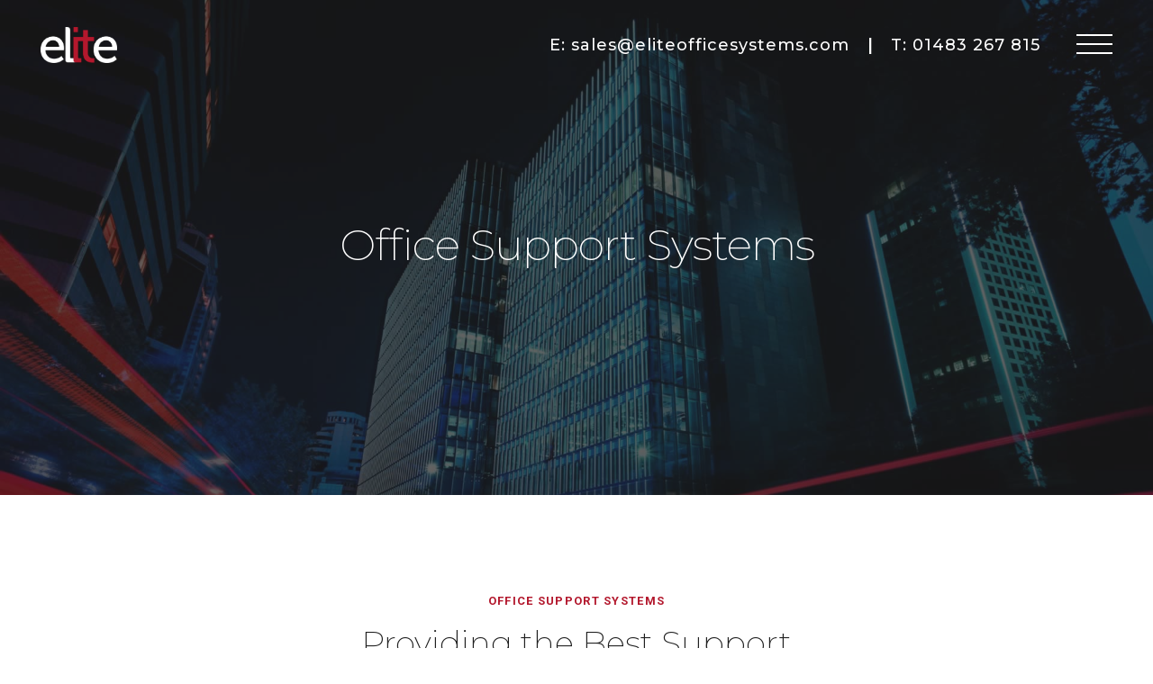

--- FILE ---
content_type: text/html; charset=UTF-8
request_url: https://eliteofficesystems.com/support/
body_size: 12373
content:
<!DOCTYPE html>
<html lang="en-GB">
<head>
  <meta charset="UTF-8">
  <meta name="viewport" content="width=device-width, initial-scale=1.0, maximum-scale=1.0, user-scalable=0">
  <!-- Google Tag Manager -->
<script>(function(w,d,s,l,i){w[l]=w[l]||[];w[l].push({'gtm.start':
new Date().getTime(),event:'gtm.js'});var f=d.getElementsByTagName(s)[0],
j=d.createElement(s),dl=l!='dataLayer'?'&l='+l:'';j.async=true;j.src=
'https://www.googletagmanager.com/gtm.js?id='+i+dl;f.parentNode.insertBefore(j,f);
})(window,document,'script','dataLayer','GTM-MQDT95T');</script>
<!-- End Google Tag Manager -->                        <script>
                            /* You can add more configuration options to webfontloader by previously defining the WebFontConfig with your options */
                            if ( typeof WebFontConfig === "undefined" ) {
                                WebFontConfig = new Object();
                            }
                            WebFontConfig['google'] = {families: ['Roboto:400', 'Montserrat:300']};

                            (function() {
                                var wf = document.createElement( 'script' );
                                wf.src = 'https://ajax.googleapis.com/ajax/libs/webfont/1.5.3/webfont.js';
                                wf.type = 'text/javascript';
                                wf.async = 'true';
                                var s = document.getElementsByTagName( 'script' )[0];
                                s.parentNode.insertBefore( wf, s );
                            })();
                        </script>
                        <meta name='robots' content='index, follow, max-image-preview:large, max-snippet:-1, max-video-preview:-1' />

	<!-- This site is optimized with the Yoast SEO plugin v24.9 - https://yoast.com/wordpress/plugins/seo/ -->
	<title>Office Support Systems | Office Equipment Support | EOS</title>
	<meta name="description" content="Elite Office Systems have always prided ourselves on our service to our customers and have always provided a high level of service, find more info here!" />
	<link rel="canonical" href="https://eliteofficesystems.com/support/" />
	<meta property="og:locale" content="en_GB" />
	<meta property="og:type" content="article" />
	<meta property="og:title" content="Office Support Systems | Office Equipment Support | EOS" />
	<meta property="og:description" content="Elite Office Systems have always prided ourselves on our service to our customers and have always provided a high level of service, find more info here!" />
	<meta property="og:url" content="https://eliteofficesystems.com/support/" />
	<meta property="og:site_name" content="Elite Office Systems" />
	<meta property="article:modified_time" content="2021-01-13T17:14:38+00:00" />
	<meta name="twitter:card" content="summary_large_image" />
	<meta name="twitter:label1" content="Estimated reading time" />
	<meta name="twitter:data1" content="2 minutes" />
	<script type="application/ld+json" class="yoast-schema-graph">{"@context":"https://schema.org","@graph":[{"@type":"WebPage","@id":"https://eliteofficesystems.com/support/","url":"https://eliteofficesystems.com/support/","name":"Office Support Systems | Office Equipment Support | EOS","isPartOf":{"@id":"https://eliteofficesystems.com/#website"},"datePublished":"2020-10-28T13:19:45+00:00","dateModified":"2021-01-13T17:14:38+00:00","description":"Elite Office Systems have always prided ourselves on our service to our customers and have always provided a high level of service, find more info here!","breadcrumb":{"@id":"https://eliteofficesystems.com/support/#breadcrumb"},"inLanguage":"en-GB","potentialAction":[{"@type":"ReadAction","target":["https://eliteofficesystems.com/support/"]}]},{"@type":"BreadcrumbList","@id":"https://eliteofficesystems.com/support/#breadcrumb","itemListElement":[{"@type":"ListItem","position":1,"name":"Home","item":"https://eliteofficesystems.com/"},{"@type":"ListItem","position":2,"name":"Office Support Systems"}]},{"@type":"WebSite","@id":"https://eliteofficesystems.com/#website","url":"https://eliteofficesystems.com/","name":"Elite Office Systems","description":"Office Equipment Supplier","potentialAction":[{"@type":"SearchAction","target":{"@type":"EntryPoint","urlTemplate":"https://eliteofficesystems.com/?s={search_term_string}"},"query-input":{"@type":"PropertyValueSpecification","valueRequired":true,"valueName":"search_term_string"}}],"inLanguage":"en-GB"}]}</script>
	<!-- / Yoast SEO plugin. -->


<link rel='dns-prefetch' href='//maps.google.com' />
<link rel='dns-prefetch' href='//fonts.googleapis.com' />
<link rel='dns-prefetch' href='//use.fontawesome.com' />
<link rel="alternate" type="application/rss+xml" title="Elite Office Systems &raquo; Feed" href="https://eliteofficesystems.com/feed/" />
<link rel="alternate" type="application/rss+xml" title="Elite Office Systems &raquo; Comments Feed" href="https://eliteofficesystems.com/comments/feed/" />
<link rel="alternate" title="oEmbed (JSON)" type="application/json+oembed" href="https://eliteofficesystems.com/wp-json/oembed/1.0/embed?url=https%3A%2F%2Feliteofficesystems.com%2Fsupport%2F" />
<link rel="alternate" title="oEmbed (XML)" type="text/xml+oembed" href="https://eliteofficesystems.com/wp-json/oembed/1.0/embed?url=https%3A%2F%2Feliteofficesystems.com%2Fsupport%2F&#038;format=xml" />
<style id='wp-img-auto-sizes-contain-inline-css' type='text/css'>
img:is([sizes=auto i],[sizes^="auto," i]){contain-intrinsic-size:3000px 1500px}
/*# sourceURL=wp-img-auto-sizes-contain-inline-css */
</style>
<style id='wp-emoji-styles-inline-css' type='text/css'>

	img.wp-smiley, img.emoji {
		display: inline !important;
		border: none !important;
		box-shadow: none !important;
		height: 1em !important;
		width: 1em !important;
		margin: 0 0.07em !important;
		vertical-align: -0.1em !important;
		background: none !important;
		padding: 0 !important;
	}
/*# sourceURL=wp-emoji-styles-inline-css */
</style>
<style id='wp-block-library-inline-css' type='text/css'>
:root{--wp-block-synced-color:#7a00df;--wp-block-synced-color--rgb:122,0,223;--wp-bound-block-color:var(--wp-block-synced-color);--wp-editor-canvas-background:#ddd;--wp-admin-theme-color:#007cba;--wp-admin-theme-color--rgb:0,124,186;--wp-admin-theme-color-darker-10:#006ba1;--wp-admin-theme-color-darker-10--rgb:0,107,160.5;--wp-admin-theme-color-darker-20:#005a87;--wp-admin-theme-color-darker-20--rgb:0,90,135;--wp-admin-border-width-focus:2px}@media (min-resolution:192dpi){:root{--wp-admin-border-width-focus:1.5px}}.wp-element-button{cursor:pointer}:root .has-very-light-gray-background-color{background-color:#eee}:root .has-very-dark-gray-background-color{background-color:#313131}:root .has-very-light-gray-color{color:#eee}:root .has-very-dark-gray-color{color:#313131}:root .has-vivid-green-cyan-to-vivid-cyan-blue-gradient-background{background:linear-gradient(135deg,#00d084,#0693e3)}:root .has-purple-crush-gradient-background{background:linear-gradient(135deg,#34e2e4,#4721fb 50%,#ab1dfe)}:root .has-hazy-dawn-gradient-background{background:linear-gradient(135deg,#faaca8,#dad0ec)}:root .has-subdued-olive-gradient-background{background:linear-gradient(135deg,#fafae1,#67a671)}:root .has-atomic-cream-gradient-background{background:linear-gradient(135deg,#fdd79a,#004a59)}:root .has-nightshade-gradient-background{background:linear-gradient(135deg,#330968,#31cdcf)}:root .has-midnight-gradient-background{background:linear-gradient(135deg,#020381,#2874fc)}:root{--wp--preset--font-size--normal:16px;--wp--preset--font-size--huge:42px}.has-regular-font-size{font-size:1em}.has-larger-font-size{font-size:2.625em}.has-normal-font-size{font-size:var(--wp--preset--font-size--normal)}.has-huge-font-size{font-size:var(--wp--preset--font-size--huge)}.has-text-align-center{text-align:center}.has-text-align-left{text-align:left}.has-text-align-right{text-align:right}.has-fit-text{white-space:nowrap!important}#end-resizable-editor-section{display:none}.aligncenter{clear:both}.items-justified-left{justify-content:flex-start}.items-justified-center{justify-content:center}.items-justified-right{justify-content:flex-end}.items-justified-space-between{justify-content:space-between}.screen-reader-text{border:0;clip-path:inset(50%);height:1px;margin:-1px;overflow:hidden;padding:0;position:absolute;width:1px;word-wrap:normal!important}.screen-reader-text:focus{background-color:#ddd;clip-path:none;color:#444;display:block;font-size:1em;height:auto;left:5px;line-height:normal;padding:15px 23px 14px;text-decoration:none;top:5px;width:auto;z-index:100000}html :where(.has-border-color){border-style:solid}html :where([style*=border-top-color]){border-top-style:solid}html :where([style*=border-right-color]){border-right-style:solid}html :where([style*=border-bottom-color]){border-bottom-style:solid}html :where([style*=border-left-color]){border-left-style:solid}html :where([style*=border-width]){border-style:solid}html :where([style*=border-top-width]){border-top-style:solid}html :where([style*=border-right-width]){border-right-style:solid}html :where([style*=border-bottom-width]){border-bottom-style:solid}html :where([style*=border-left-width]){border-left-style:solid}html :where(img[class*=wp-image-]){height:auto;max-width:100%}:where(figure){margin:0 0 1em}html :where(.is-position-sticky){--wp-admin--admin-bar--position-offset:var(--wp-admin--admin-bar--height,0px)}@media screen and (max-width:600px){html :where(.is-position-sticky){--wp-admin--admin-bar--position-offset:0px}}

/*# sourceURL=wp-block-library-inline-css */
</style><style id='global-styles-inline-css' type='text/css'>
:root{--wp--preset--aspect-ratio--square: 1;--wp--preset--aspect-ratio--4-3: 4/3;--wp--preset--aspect-ratio--3-4: 3/4;--wp--preset--aspect-ratio--3-2: 3/2;--wp--preset--aspect-ratio--2-3: 2/3;--wp--preset--aspect-ratio--16-9: 16/9;--wp--preset--aspect-ratio--9-16: 9/16;--wp--preset--color--black: #000000;--wp--preset--color--cyan-bluish-gray: #abb8c3;--wp--preset--color--white: #ffffff;--wp--preset--color--pale-pink: #f78da7;--wp--preset--color--vivid-red: #cf2e2e;--wp--preset--color--luminous-vivid-orange: #ff6900;--wp--preset--color--luminous-vivid-amber: #fcb900;--wp--preset--color--light-green-cyan: #7bdcb5;--wp--preset--color--vivid-green-cyan: #00d084;--wp--preset--color--pale-cyan-blue: #8ed1fc;--wp--preset--color--vivid-cyan-blue: #0693e3;--wp--preset--color--vivid-purple: #9b51e0;--wp--preset--gradient--vivid-cyan-blue-to-vivid-purple: linear-gradient(135deg,rgb(6,147,227) 0%,rgb(155,81,224) 100%);--wp--preset--gradient--light-green-cyan-to-vivid-green-cyan: linear-gradient(135deg,rgb(122,220,180) 0%,rgb(0,208,130) 100%);--wp--preset--gradient--luminous-vivid-amber-to-luminous-vivid-orange: linear-gradient(135deg,rgb(252,185,0) 0%,rgb(255,105,0) 100%);--wp--preset--gradient--luminous-vivid-orange-to-vivid-red: linear-gradient(135deg,rgb(255,105,0) 0%,rgb(207,46,46) 100%);--wp--preset--gradient--very-light-gray-to-cyan-bluish-gray: linear-gradient(135deg,rgb(238,238,238) 0%,rgb(169,184,195) 100%);--wp--preset--gradient--cool-to-warm-spectrum: linear-gradient(135deg,rgb(74,234,220) 0%,rgb(151,120,209) 20%,rgb(207,42,186) 40%,rgb(238,44,130) 60%,rgb(251,105,98) 80%,rgb(254,248,76) 100%);--wp--preset--gradient--blush-light-purple: linear-gradient(135deg,rgb(255,206,236) 0%,rgb(152,150,240) 100%);--wp--preset--gradient--blush-bordeaux: linear-gradient(135deg,rgb(254,205,165) 0%,rgb(254,45,45) 50%,rgb(107,0,62) 100%);--wp--preset--gradient--luminous-dusk: linear-gradient(135deg,rgb(255,203,112) 0%,rgb(199,81,192) 50%,rgb(65,88,208) 100%);--wp--preset--gradient--pale-ocean: linear-gradient(135deg,rgb(255,245,203) 0%,rgb(182,227,212) 50%,rgb(51,167,181) 100%);--wp--preset--gradient--electric-grass: linear-gradient(135deg,rgb(202,248,128) 0%,rgb(113,206,126) 100%);--wp--preset--gradient--midnight: linear-gradient(135deg,rgb(2,3,129) 0%,rgb(40,116,252) 100%);--wp--preset--font-size--small: 13px;--wp--preset--font-size--medium: 20px;--wp--preset--font-size--large: 36px;--wp--preset--font-size--x-large: 42px;--wp--preset--spacing--20: 0.44rem;--wp--preset--spacing--30: 0.67rem;--wp--preset--spacing--40: 1rem;--wp--preset--spacing--50: 1.5rem;--wp--preset--spacing--60: 2.25rem;--wp--preset--spacing--70: 3.38rem;--wp--preset--spacing--80: 5.06rem;--wp--preset--shadow--natural: 6px 6px 9px rgba(0, 0, 0, 0.2);--wp--preset--shadow--deep: 12px 12px 50px rgba(0, 0, 0, 0.4);--wp--preset--shadow--sharp: 6px 6px 0px rgba(0, 0, 0, 0.2);--wp--preset--shadow--outlined: 6px 6px 0px -3px rgb(255, 255, 255), 6px 6px rgb(0, 0, 0);--wp--preset--shadow--crisp: 6px 6px 0px rgb(0, 0, 0);}:where(.is-layout-flex){gap: 0.5em;}:where(.is-layout-grid){gap: 0.5em;}body .is-layout-flex{display: flex;}.is-layout-flex{flex-wrap: wrap;align-items: center;}.is-layout-flex > :is(*, div){margin: 0;}body .is-layout-grid{display: grid;}.is-layout-grid > :is(*, div){margin: 0;}:where(.wp-block-columns.is-layout-flex){gap: 2em;}:where(.wp-block-columns.is-layout-grid){gap: 2em;}:where(.wp-block-post-template.is-layout-flex){gap: 1.25em;}:where(.wp-block-post-template.is-layout-grid){gap: 1.25em;}.has-black-color{color: var(--wp--preset--color--black) !important;}.has-cyan-bluish-gray-color{color: var(--wp--preset--color--cyan-bluish-gray) !important;}.has-white-color{color: var(--wp--preset--color--white) !important;}.has-pale-pink-color{color: var(--wp--preset--color--pale-pink) !important;}.has-vivid-red-color{color: var(--wp--preset--color--vivid-red) !important;}.has-luminous-vivid-orange-color{color: var(--wp--preset--color--luminous-vivid-orange) !important;}.has-luminous-vivid-amber-color{color: var(--wp--preset--color--luminous-vivid-amber) !important;}.has-light-green-cyan-color{color: var(--wp--preset--color--light-green-cyan) !important;}.has-vivid-green-cyan-color{color: var(--wp--preset--color--vivid-green-cyan) !important;}.has-pale-cyan-blue-color{color: var(--wp--preset--color--pale-cyan-blue) !important;}.has-vivid-cyan-blue-color{color: var(--wp--preset--color--vivid-cyan-blue) !important;}.has-vivid-purple-color{color: var(--wp--preset--color--vivid-purple) !important;}.has-black-background-color{background-color: var(--wp--preset--color--black) !important;}.has-cyan-bluish-gray-background-color{background-color: var(--wp--preset--color--cyan-bluish-gray) !important;}.has-white-background-color{background-color: var(--wp--preset--color--white) !important;}.has-pale-pink-background-color{background-color: var(--wp--preset--color--pale-pink) !important;}.has-vivid-red-background-color{background-color: var(--wp--preset--color--vivid-red) !important;}.has-luminous-vivid-orange-background-color{background-color: var(--wp--preset--color--luminous-vivid-orange) !important;}.has-luminous-vivid-amber-background-color{background-color: var(--wp--preset--color--luminous-vivid-amber) !important;}.has-light-green-cyan-background-color{background-color: var(--wp--preset--color--light-green-cyan) !important;}.has-vivid-green-cyan-background-color{background-color: var(--wp--preset--color--vivid-green-cyan) !important;}.has-pale-cyan-blue-background-color{background-color: var(--wp--preset--color--pale-cyan-blue) !important;}.has-vivid-cyan-blue-background-color{background-color: var(--wp--preset--color--vivid-cyan-blue) !important;}.has-vivid-purple-background-color{background-color: var(--wp--preset--color--vivid-purple) !important;}.has-black-border-color{border-color: var(--wp--preset--color--black) !important;}.has-cyan-bluish-gray-border-color{border-color: var(--wp--preset--color--cyan-bluish-gray) !important;}.has-white-border-color{border-color: var(--wp--preset--color--white) !important;}.has-pale-pink-border-color{border-color: var(--wp--preset--color--pale-pink) !important;}.has-vivid-red-border-color{border-color: var(--wp--preset--color--vivid-red) !important;}.has-luminous-vivid-orange-border-color{border-color: var(--wp--preset--color--luminous-vivid-orange) !important;}.has-luminous-vivid-amber-border-color{border-color: var(--wp--preset--color--luminous-vivid-amber) !important;}.has-light-green-cyan-border-color{border-color: var(--wp--preset--color--light-green-cyan) !important;}.has-vivid-green-cyan-border-color{border-color: var(--wp--preset--color--vivid-green-cyan) !important;}.has-pale-cyan-blue-border-color{border-color: var(--wp--preset--color--pale-cyan-blue) !important;}.has-vivid-cyan-blue-border-color{border-color: var(--wp--preset--color--vivid-cyan-blue) !important;}.has-vivid-purple-border-color{border-color: var(--wp--preset--color--vivid-purple) !important;}.has-vivid-cyan-blue-to-vivid-purple-gradient-background{background: var(--wp--preset--gradient--vivid-cyan-blue-to-vivid-purple) !important;}.has-light-green-cyan-to-vivid-green-cyan-gradient-background{background: var(--wp--preset--gradient--light-green-cyan-to-vivid-green-cyan) !important;}.has-luminous-vivid-amber-to-luminous-vivid-orange-gradient-background{background: var(--wp--preset--gradient--luminous-vivid-amber-to-luminous-vivid-orange) !important;}.has-luminous-vivid-orange-to-vivid-red-gradient-background{background: var(--wp--preset--gradient--luminous-vivid-orange-to-vivid-red) !important;}.has-very-light-gray-to-cyan-bluish-gray-gradient-background{background: var(--wp--preset--gradient--very-light-gray-to-cyan-bluish-gray) !important;}.has-cool-to-warm-spectrum-gradient-background{background: var(--wp--preset--gradient--cool-to-warm-spectrum) !important;}.has-blush-light-purple-gradient-background{background: var(--wp--preset--gradient--blush-light-purple) !important;}.has-blush-bordeaux-gradient-background{background: var(--wp--preset--gradient--blush-bordeaux) !important;}.has-luminous-dusk-gradient-background{background: var(--wp--preset--gradient--luminous-dusk) !important;}.has-pale-ocean-gradient-background{background: var(--wp--preset--gradient--pale-ocean) !important;}.has-electric-grass-gradient-background{background: var(--wp--preset--gradient--electric-grass) !important;}.has-midnight-gradient-background{background: var(--wp--preset--gradient--midnight) !important;}.has-small-font-size{font-size: var(--wp--preset--font-size--small) !important;}.has-medium-font-size{font-size: var(--wp--preset--font-size--medium) !important;}.has-large-font-size{font-size: var(--wp--preset--font-size--large) !important;}.has-x-large-font-size{font-size: var(--wp--preset--font-size--x-large) !important;}
/*# sourceURL=global-styles-inline-css */
</style>

<style id='classic-theme-styles-inline-css' type='text/css'>
/*! This file is auto-generated */
.wp-block-button__link{color:#fff;background-color:#32373c;border-radius:9999px;box-shadow:none;text-decoration:none;padding:calc(.667em + 2px) calc(1.333em + 2px);font-size:1.125em}.wp-block-file__button{background:#32373c;color:#fff;text-decoration:none}
/*# sourceURL=/wp-includes/css/classic-themes.min.css */
</style>
<link rel='stylesheet' id='contact-form-7-css' href='https://eliteofficesystems.com/wp-content/plugins/contact-form-7/includes/css/styles.css?ver=5.7.7' type='text/css' media='all' />
<link rel='stylesheet' id='woocommerce-layout-css' href='https://eliteofficesystems.com/wp-content/plugins/woocommerce/assets/css/woocommerce-layout.css?ver=7.6.1' type='text/css' media='all' />
<link rel='stylesheet' id='woocommerce-smallscreen-css' href='https://eliteofficesystems.com/wp-content/plugins/woocommerce/assets/css/woocommerce-smallscreen.css?ver=7.6.1' type='text/css' media='only screen and (max-width: 768px)' />
<link rel='stylesheet' id='woocommerce-general-css' href='https://eliteofficesystems.com/wp-content/plugins/woocommerce/assets/css/woocommerce.css?ver=7.6.1' type='text/css' media='all' />
<style id='woocommerce-inline-inline-css' type='text/css'>
.woocommerce form .form-row .required { visibility: visible; }
/*# sourceURL=woocommerce-inline-inline-css */
</style>
<link rel='stylesheet' id='bundle-css-css' href='https://eliteofficesystems.com/wp-content/themes/bezel-wp/assets/css/bundle.css?ver=6.9' type='text/css' media='all' />
<link rel='stylesheet' id='hody_icons-css' href='https://eliteofficesystems.com/wp-content/themes/bezel-wp/assets/css/hody-icons.css?ver=6.9' type='text/css' media='all' />
<link rel='stylesheet' id='bezel-fonts-css' href='//fonts.googleapis.com/css?family=Lora%7CPlayfair+Display%3A700%7CKaushan+Script&#038;ver=1.0.0' type='text/css' media='all' />
<link rel='stylesheet' id='font-awesome-official-css' href='https://use.fontawesome.com/releases/v5.15.1/css/all.css' type='text/css' media='all' integrity="sha384-vp86vTRFVJgpjF9jiIGPEEqYqlDwgyBgEF109VFjmqGmIY/Y4HV4d3Gp2irVfcrp" crossorigin="anonymous" />
<link rel='stylesheet' id='js_composer_front-css' href='https://eliteofficesystems.com/wp-content/plugins/js_composer/assets/css/js_composer.min.css?ver=5.7' type='text/css' media='all' />
<link rel='stylesheet' id='theme-less-css' href='https://eliteofficesystems.com/wp-content/uploads/wp-less-cache/theme-less.css?ver=1610552522' type='text/css' media='all' />
<link rel='stylesheet' id='bezel-parent-style-css' href='https://eliteofficesystems.com/wp-content/themes/bezel-wp/style.css?ver=6.9' type='text/css' media='all' />
<link rel='stylesheet' id='style-css' href='https://eliteofficesystems.com/wp-content/themes/bezel-wp-child/style.css?ver=6.9' type='text/css' media='all' />
<link rel='stylesheet' id='font-awesome-official-v4shim-css' href='https://use.fontawesome.com/releases/v5.15.1/css/v4-shims.css' type='text/css' media='all' integrity="sha384-WCuYjm/u5NsK4s/NfnJeHuMj6zzN2HFyjhBu/SnZJj7eZ6+ds4zqIM3wYgL59Clf" crossorigin="anonymous" />
<style id='font-awesome-official-v4shim-inline-css' type='text/css'>
@font-face {
font-family: "FontAwesome";
font-display: block;
src: url("https://use.fontawesome.com/releases/v5.15.1/webfonts/fa-brands-400.eot"),
		url("https://use.fontawesome.com/releases/v5.15.1/webfonts/fa-brands-400.eot?#iefix") format("embedded-opentype"),
		url("https://use.fontawesome.com/releases/v5.15.1/webfonts/fa-brands-400.woff2") format("woff2"),
		url("https://use.fontawesome.com/releases/v5.15.1/webfonts/fa-brands-400.woff") format("woff"),
		url("https://use.fontawesome.com/releases/v5.15.1/webfonts/fa-brands-400.ttf") format("truetype"),
		url("https://use.fontawesome.com/releases/v5.15.1/webfonts/fa-brands-400.svg#fontawesome") format("svg");
}

@font-face {
font-family: "FontAwesome";
font-display: block;
src: url("https://use.fontawesome.com/releases/v5.15.1/webfonts/fa-solid-900.eot"),
		url("https://use.fontawesome.com/releases/v5.15.1/webfonts/fa-solid-900.eot?#iefix") format("embedded-opentype"),
		url("https://use.fontawesome.com/releases/v5.15.1/webfonts/fa-solid-900.woff2") format("woff2"),
		url("https://use.fontawesome.com/releases/v5.15.1/webfonts/fa-solid-900.woff") format("woff"),
		url("https://use.fontawesome.com/releases/v5.15.1/webfonts/fa-solid-900.ttf") format("truetype"),
		url("https://use.fontawesome.com/releases/v5.15.1/webfonts/fa-solid-900.svg#fontawesome") format("svg");
}

@font-face {
font-family: "FontAwesome";
font-display: block;
src: url("https://use.fontawesome.com/releases/v5.15.1/webfonts/fa-regular-400.eot"),
		url("https://use.fontawesome.com/releases/v5.15.1/webfonts/fa-regular-400.eot?#iefix") format("embedded-opentype"),
		url("https://use.fontawesome.com/releases/v5.15.1/webfonts/fa-regular-400.woff2") format("woff2"),
		url("https://use.fontawesome.com/releases/v5.15.1/webfonts/fa-regular-400.woff") format("woff"),
		url("https://use.fontawesome.com/releases/v5.15.1/webfonts/fa-regular-400.ttf") format("truetype"),
		url("https://use.fontawesome.com/releases/v5.15.1/webfonts/fa-regular-400.svg#fontawesome") format("svg");
unicode-range: U+F004-F005,U+F007,U+F017,U+F022,U+F024,U+F02E,U+F03E,U+F044,U+F057-F059,U+F06E,U+F070,U+F075,U+F07B-F07C,U+F080,U+F086,U+F089,U+F094,U+F09D,U+F0A0,U+F0A4-F0A7,U+F0C5,U+F0C7-F0C8,U+F0E0,U+F0EB,U+F0F3,U+F0F8,U+F0FE,U+F111,U+F118-F11A,U+F11C,U+F133,U+F144,U+F146,U+F14A,U+F14D-F14E,U+F150-F152,U+F15B-F15C,U+F164-F165,U+F185-F186,U+F191-F192,U+F1AD,U+F1C1-F1C9,U+F1CD,U+F1D8,U+F1E3,U+F1EA,U+F1F6,U+F1F9,U+F20A,U+F247-F249,U+F24D,U+F254-F25B,U+F25D,U+F267,U+F271-F274,U+F279,U+F28B,U+F28D,U+F2B5-F2B6,U+F2B9,U+F2BB,U+F2BD,U+F2C1-F2C2,U+F2D0,U+F2D2,U+F2DC,U+F2ED,U+F328,U+F358-F35B,U+F3A5,U+F3D1,U+F410,U+F4AD;
}
/*# sourceURL=font-awesome-official-v4shim-inline-css */
</style>
<script type="text/javascript" src="https://eliteofficesystems.com/wp-includes/js/jquery/jquery.min.js?ver=3.7.1" id="jquery-core-js"></script>
<script type="text/javascript" src="https://eliteofficesystems.com/wp-includes/js/jquery/jquery-migrate.min.js?ver=3.4.1" id="jquery-migrate-js"></script>
<script type="text/javascript" src="https://eliteofficesystems.com/wp-content/plugins/woocommerce/assets/js/jquery-blockui/jquery.blockUI.min.js?ver=2.7.0-wc.7.6.1" id="jquery-blockui-js"></script>
<script type="text/javascript" id="wc-add-to-cart-js-extra">
/* <![CDATA[ */
var wc_add_to_cart_params = {"ajax_url":"/wp-admin/admin-ajax.php","wc_ajax_url":"/?wc-ajax=%%endpoint%%","i18n_view_cart":"View cart","cart_url":"https://eliteofficesystems.com","is_cart":"","cart_redirect_after_add":"no"};
//# sourceURL=wc-add-to-cart-js-extra
/* ]]> */
</script>
<script type="text/javascript" src="https://eliteofficesystems.com/wp-content/plugins/woocommerce/assets/js/frontend/add-to-cart.min.js?ver=7.6.1" id="wc-add-to-cart-js"></script>
<script type="text/javascript" src="https://eliteofficesystems.com/wp-content/plugins/js_composer/assets/js/vendors/woocommerce-add-to-cart.js?ver=5.7" id="vc_woocommerce-add-to-cart-js-js"></script>
<link rel="https://api.w.org/" href="https://eliteofficesystems.com/wp-json/" /><link rel="alternate" title="JSON" type="application/json" href="https://eliteofficesystems.com/wp-json/wp/v2/pages/1566" /><link rel="EditURI" type="application/rsd+xml" title="RSD" href="https://eliteofficesystems.com/xmlrpc.php?rsd" />
<meta name="generator" content="WordPress 6.9" />
<meta name="generator" content="WooCommerce 7.6.1" />
<link rel='shortlink' href='https://eliteofficesystems.com/?p=1566' />
<style type="text/css">/* Your code here */</style>
	<noscript><style>.woocommerce-product-gallery{ opacity: 1 !important; }</style></noscript>
	<style type="text/css">.recentcomments a{display:inline !important;padding:0 !important;margin:0 !important;}</style><meta name="generator" content="Powered by WPBakery Page Builder - drag and drop page builder for WordPress."/>
<!--[if lte IE 9]><link rel="stylesheet" type="text/css" href="https://eliteofficesystems.com/wp-content/plugins/js_composer/assets/css/vc_lte_ie9.min.css" media="screen"><![endif]--><link rel="icon" href="https://eliteofficesystems.com/wp-content/uploads/2020/10/cropped-favicon-1-32x32.png" sizes="32x32" />
<link rel="icon" href="https://eliteofficesystems.com/wp-content/uploads/2020/10/cropped-favicon-1-192x192.png" sizes="192x192" />
<link rel="apple-touch-icon" href="https://eliteofficesystems.com/wp-content/uploads/2020/10/cropped-favicon-1-180x180.png" />
<meta name="msapplication-TileImage" content="https://eliteofficesystems.com/wp-content/uploads/2020/10/cropped-favicon-1-270x270.png" />
		<style type="text/css" id="wp-custom-css">
			#wrapper {
position: inherit;
}
.headline-xs p {
    position: relative;
    margin: 0px;
    background: none;
    line-height: 1.3em;
    font-family: "Roboto",sans-serif;
    color: #1f1f1f;
    font-size: 13px;
    letter-spacing: 0.1em;
    font-weight: 600;
    margin-bottom: 15px!important;
}
.col-text p {
    color: #b3182d!important;
}

.bg-blue-grad{
background: rgb(205,84,78);
background: linear-gradient(302deg, rgba(2,40,115,1) 35%, rgba(2,40,89,1) 100%);
}

.bg-red-grad{
background: rgb(205,84,78);
background: linear-gradient(302deg, rgba(212,30,55,1) 35%, rgba(179,24,45,1) 100%);
}
.bg-red-grad li,
.bg-blue-grad li{
color:#ffffff!important;
padding-top:6px;
}

.btn.upper {
    font-weight: 600;
    font-size: 11px;
    letter-spacing: 1px;
}

.wt-text p {
    color: #ffffff!important;
}

.grey-bg {
    background-color: #F2F5F7;
}

.font-intro-lg p{
    font-size:20px;
	  font-weight:300;
}
.pad-lr-sm {
    padding-left: 15px!important;
    Padding-right: 15px!important;
}

.service-item-box .wpb_text_column+.btn-container, .wpb_text_column+.inline-icon-btn {
    margin-top: 10px!important;
}

@media only screen and (max-width: 1199px){
.image-box {
    margin: 20px auto!important;
}
}

@media only screen and (max-width: 991px){
.image-box {
    margin: 20px auto!important;
}
}
.footer-widgets .textwidget p{
font-size:15px;	
}
.footer-widgets .textwidget a{
color:#6b6b6b;
font-size:15px;
}
.footer-widgets .textwidget a:hover{
color:#b3182d;	
}

.wpcf7-response-output {
	color:black !important;
}		</style>
		<style type="text/css" data-type="vc_shortcodes-custom-css">.vc_custom_1599108247336{border-top-width: 0px !important;border-bottom-width: 0px !important;}.vc_custom_1493721513247{padding-top: 25px !important;padding-bottom: 25px !important;}</style><noscript><style type="text/css"> .wpb_animate_when_almost_visible { opacity: 1; }</style></noscript></head>


<body class="wp-singular page-template-default page page-id-1566 wp-theme-bezel-wp wp-child-theme-bezel-wp-child theme-bezel-wp woocommerce-no-js  wpb-js-composer js-comp-ver-5.7 vc_responsive">

  
  <div id="loader">
    <div class="centrize">
      <div class="v-center">
        <div id="mask">
          <svg class="preloader-icon" width="34" height="38" viewbox="0 0 34 38">
            <path class="preloader-path" stroke-dashoffset="0" d="M29.437 8.114L19.35 2.132c-1.473-.86-3.207-.86-4.68 0L4.153 8.114C2.68 8.974 1.5 10.56 1.5 12.28v11.964c0 1.718 1.22 3.306 2.69 4.165l10.404 5.98c1.47.86 3.362.86 4.834 0l9.97-5.98c1.472-.86 2.102-2.45 2.102-4.168V12.28c0-1.72-.59-3.306-2.063-4.166z"></path>
          </svg>
        </div>
      </div>
    </div>
  </div>

  
  <div id="wrapper">

  <header class="fs-menu-wrapper">
  <div class="container">
    <div class="fs-header-wrapper">
      <div class="logo">
        <a href="https://eliteofficesystems.com/">
                                                  <img src="https://eliteofficesystems.com/wp-content/uploads/2020/10/logo-white-red.png" alt="Elite Office Systems" class="logo-light">
                                                    <img src="https://eliteofficesystems.com/wp-content/uploads/2020/10/logo-color.png" alt="Elite Office Systems" class="logo-dark">
                              </a>
      </div>
      <div class="toggle-fs-menu" tabindex="0" aria-label="Menu" role="button" aria-controls="navigation">
        <div class="hamburger">
          <div class="hamburger-box">
            <div class="hamburger-inner"></div>
          </div>
        </div>
      </div>
      <div class="main-tel"><a href="tel:01483267815">T: 01483 267 815</a></div>
        <div class="main-divide">|</div>
        <div class="main-email"><a href="mailto:sales@eliteofficesystems.com">E: sales@eliteofficesystems.com</a></div>
    </div>
    <div class="fullscreen-menu">
      <div class="centrize">
        <div class="v-center">
          <div class="container">
            <div id="navigation">
              <ul id="main-menu" class="navigation-menu nav"><li id="menu-item-1622" class="menu-item menu-item-type-post_type menu-item-object-page menu-item-home menu-item-1622"><a href="https://eliteofficesystems.com/">HOME</a><li id="menu-item-1204" class="menu-item menu-item-type-custom menu-item-object-custom menu-item-has-children menu-item-1204"><a href="#">SERVICES</a>
<ul class="submenu">
	<li id="menu-item-1586" class="menu-item menu-item-type-post_type menu-item-object-page menu-item-1586"><a href="https://eliteofficesystems.com/photocopier-printer-rentals/">Photocopiers, Multifunctional Devices &#038; Printers</a>	<li id="menu-item-1587" class="menu-item menu-item-type-post_type menu-item-object-page menu-item-1587"><a href="https://eliteofficesystems.com/managed-print-services/">Managed Print Services</a>	<li id="menu-item-1594" class="menu-item menu-item-type-post_type menu-item-object-page menu-item-1594"><a href="https://eliteofficesystems.com/office-equipment-leasing/">Financing &#038; Leasing</a>	<li id="menu-item-1598" class="menu-item menu-item-type-post_type menu-item-object-page menu-item-1598"><a href="https://eliteofficesystems.com/print-audits/">Print Audits</a>	<li id="menu-item-1604" class="menu-item menu-item-type-post_type menu-item-object-page menu-item-1604"><a href="https://eliteofficesystems.com/office-furniture-installation/">Office Furniture</a>	<li id="menu-item-1605" class="menu-item menu-item-type-post_type menu-item-object-page menu-item-1605"><a href="https://eliteofficesystems.com/business-communication-solutions/">Telephone Systems</a>	<li id="menu-item-1606" class="menu-item menu-item-type-post_type menu-item-object-page menu-item-1606"><a href="https://eliteofficesystems.com/voip/">Cloud Hosted Telephone Solution</a></ul>
<li id="menu-item-1623" class="menu-item menu-item-type-post_type menu-item-object-page current-menu-item page_item page-item-1566 current_page_item menu-item-1623"><a href="https://eliteofficesystems.com/support/" aria-current="page">SUPPORT</a><li id="menu-item-1582" class="menu-item menu-item-type-post_type menu-item-object-page menu-item-1582"><a href="https://eliteofficesystems.com/about/">ABOUT</a><li id="menu-item-1621" class="menu-item menu-item-type-post_type menu-item-object-page menu-item-has-children menu-item-1621"><a href="https://eliteofficesystems.com/products/">PRODUCTS</a>
<ul class="submenu">
	<li id="menu-item-1218" class="menu-item menu-item-type-custom menu-item-object-custom menu-item-1218"><a href="https://eliteofficesystems.com/portfolio/ricoh-imc-300/">Ricoh IMC 300</a>	<li id="menu-item-1219" class="menu-item menu-item-type-custom menu-item-object-custom menu-item-1219"><a href="https://eliteofficesystems.com/portfolio/xerox-c405">Xerox C405</a>	<li id="menu-item-1220" class="menu-item menu-item-type-custom menu-item-object-custom menu-item-1220"><a href="https://eliteofficesystems.com/portfolio/xerox-workcentre-6605dn/">Develop Ineo +300i</a>	<li id="menu-item-1221" class="menu-item menu-item-type-custom menu-item-object-custom menu-item-1221"><a href="https://eliteofficesystems.com/portfolio/xerox-phaser-6600-colour-printer/">Develop Ineo + 3350i</a>	<li id="menu-item-1222" class="menu-item menu-item-type-custom menu-item-object-custom menu-item-1222"><a href="https://eliteofficesystems.com/portfolio/ricoh-mpc-2003sp/">Ricoh IMC 2000</a>	<li id="menu-item-1223" class="menu-item menu-item-type-custom menu-item-object-custom menu-item-1223"><a href="https://eliteofficesystems.com/portfolio/ricoh-mpc-4504/">Ricoh MPC 4504</a>	<li id="menu-item-1224" class="menu-item menu-item-type-custom menu-item-object-custom menu-item-1224"><a href="https://eliteofficesystems.com/portfolio/ricoh-im-2010-series/">Ricoh IMC 2010</a></ul>
<li id="menu-item-1617" class="menu-item menu-item-type-post_type menu-item-object-page menu-item-1617"><a href="https://eliteofficesystems.com/testimonials/">TESTIMONIALS</a><li id="menu-item-1618" class="menu-item menu-item-type-post_type menu-item-object-page menu-item-1618"><a href="https://eliteofficesystems.com/contact/">CONTACT</a><li id="menu-item-1741" class="menu-item menu-item-type-post_type menu-item-object-page menu-item-1741"><a href="https://eliteofficesystems.com/pstn-switch-off-2/">The PSTN Switch OFF</a><li id="menu-item-1778" class="menu-item menu-item-type-post_type menu-item-object-page menu-item-1778"><a href="https://eliteofficesystems.com/furniture-installation-pictures/">Furniture Installation Pictures</a></ul>            </div>
          </div>
        </div>
      </div>
    </div>
  </div>
</header>

<article id="support-1566" class="page-single">

    <section class="page-title parallax-section">

        <div class="row-parallax-bg">
      <div class="parallax-wrapper">
        <div class="parallax-bg" style="background-image: url(https://eliteofficesystems.com/wp-content/uploads/2020/10/hero-1.jpg);">
      </div>
    </div>
    <div class="parallax-overlay"></div>
    
      <div class="centrize">
        <div class="v-center">
          <div class="container">
            <div class="title text-center">
              <h4 class="upper"></h4>
              <h1>Office Support Systems</h1>
            </div>
          </div>
        </div>
      </div>
 	</section>
  
  
          <section id="intro" class="vc_row wpb_row vc_row-fluid vc_custom_1599108247336"><div class="container"><div class="wpb_column vc_column_container vc_col-sm-12 vc_col-lg-offset-1 vc_col-lg-10" ><div class="vc_column-inner "><div class="wpb_wrapper">
  <div class="wpb_text_column wpb_content_element   headline-xs col-text" >
    <div class="wpb_wrapper">
      <p class="font_6" style="text-align: center;"><span class="color_18">OFFICE SUPPORT SYSTEMS</span></p>

    </div>
  </div>

  <div class="wpb_text_column wpb_content_element   headline" >
    <div class="wpb_wrapper">
      <p style="text-align: center;">Providing the Best Support</p>

    </div>
  </div>

  <div class="wpb_text_column wpb_content_element   font-intro-lg" >
    <div class="wpb_wrapper">
      <p style="text-align: center;">We at Elite Office Support Systems Technology Ltd. have always prided ourselves on our service to our customers and have always provided the level of service that has retained our customers for many years.</p>

    </div>
  </div>
</div></div></div></div></section><section class="vc_row wpb_row vc_row-fluid no-border wt-text bg-red-grad split-section"><div class="container-fluid"><div class="row"><div class="vc_col-md-6 vc_col-sm-12 img-side img-left"><div class="img-holder"><img decoding="async" src="https://eliteofficesystems.com/wp-content/uploads/2020/11/support.jpg" alt="" class="bg-img"></div></div></div></div><div class="container"><div class="wpb_column vc_column_container vc_col-sm-12 vc_col-md-offset-7 vc_col-md-5" ><div class="vc_column-inner "><div class="wpb_wrapper">
  <div class="wpb_text_column wpb_content_element   headline-md" >
    <div class="wpb_wrapper">
      <p>The Service</p>

    </div>
  </div>

  <div class="wpb_text_column wpb_content_element  " >
    <div class="wpb_wrapper">
      <p>With collectively 30 plus years experience our Service Engineers are all Manufacturer trained to a standard that you can be assured of and can rest in the knowledge that your product is in safe hands.</p>
<p>No Contract…No problem just call our office and we will be happy to assist you on a call out basis.</p>

    </div>
  </div>
<div class="btn-container inline-btn-container"><a  href="/contact/" class="btn btn-light-out no-radius upper   btn-sm"   >GET IN TOUCH</a></div><div class="btn-container inline-btn-container"><a  href="/wp-content/uploads/2020/10/layout_plan-copy.pdf" class="btn btn-light-out no-radius upper   btn-sm" target=" _blank"  >VIEW PLAN</a></div></div></div></div></div></section><section class="vc_row wpb_row vc_row-fluid parallax-section"><div class="row-parallax-bg">
  <div class="parallax-wrapper">
    <div class="parallax-bg" style="background-image: url(https://eliteofficesystems.com/wp-content/uploads/2020/10/background-3.jpg);"></div>
    <div class="parallax-overlay"  ></div>
  </div>
  </div><div class="container"><div class="wpb_column vc_column_container vc_col-sm-12" ><div class="vc_column-inner "><div class="wpb_wrapper"><div class="vc_row wpb_row vc_inner vc_row-fluid vc_custom_1493721513247"><div class="wpb_column vc_column_container vc_col-sm-12 vc_col-md-5"  data-animation="fadeInLeft"><div class="vc_column-inner "><div class="wpb_wrapper">
  <div class="wpb_text_column wpb_content_element   headline wt-text" >
    <div class="wpb_wrapper">
      <p>Why Choose us</p>

    </div>
  </div>

  <div class="wpb_text_column wpb_content_element  " >
    <div class="wpb_wrapper">
      <ul class="check-list">
<li>Manufacturer Trained Technicians</li>
<li>UK call centre</li>
<li>Automated Service Call Logging &amp; Allocation to Engineer</li>
</ul>

    </div>
  </div>
<div class="vc_empty_space"   style="height: 25px" ><span class="vc_empty_space_inner"></span></div>
</div></div></div><div class="wpb_column vc_column_container vc_col-sm-6 vc_col-md-offset-1 vc_col-md-3" ><div class="vc_column-inner "><div class="wpb_wrapper">
  <div class="wpb_text_column wpb_content_element   headline-md wt-text" >
    <div class="wpb_wrapper">
      <p>Service Contract Includes</p>

    </div>
  </div>

  <div class="wpb_text_column wpb_content_element  "  data-animation="fadeInRight">
    <div class="wpb_wrapper">
      <ul class="check-list">
<li>All parts and labour</li>
<li>Loan equipment should the need arise</li>
<li>Inks and Toners</li>
</ul>

    </div>
  </div>
</div></div></div><div class="wpb_column vc_column_container vc_col-sm-6 vc_col-md-3" ><div class="vc_column-inner "><div class="wpb_wrapper">
  <div class="wpb_text_column wpb_content_element  "  data-animation="fadeInRight">
    <div class="wpb_wrapper">
      <ul class="check-list">
<li>Engineers on call and on site within 8 hrs of your call (respond rate at present 4 hrs)</li>
<li>Regular Maintenance</li>
<li>Instant access to spare parts</li>
<li>90% first time fix rate</li>
</ul>

    </div>
  </div>
</div></div></div></div></div></div></div></div></section><section class="vc_row wpb_row vc_row-fluid grey-bg"><div class="container"><div class="wpb_column vc_column_container vc_col-sm-12" ><div class="vc_column-inner "><div class="wpb_wrapper">
  <div class="wpb_text_column wpb_content_element   headline" >
    <div class="wpb_wrapper">
      <p style="text-align: center;">Our Machines</p>

    </div>
  </div>
<div class="vc_empty_space"   style="height: 32px" ><span class="vc_empty_space_inner"></span></div>
<div id="works-grid" class="wide four-col enable-animation with-spacing"><div class="work-item "><div class="work-detail"><a href="https://eliteofficesystems.com/portfolio/ricoh-im-2010-series/"><img decoding="async" src="https://eliteofficesystems.com/wp-content/uploads/2020/10/new-2-_0006_Ricoh-MP-2554-Series-800x800.jpg" alt="Ricoh IMC 2010"><div class="work-info"><div class="centrize"><div class="v-center"><h3>Ricoh IMC 2010</h3><p></p></div></div></div></a></div></div><div class="work-item "><div class="work-detail"><a href="https://eliteofficesystems.com/portfolio/ricoh-mpc-4504/"><img decoding="async" src="https://eliteofficesystems.com/wp-content/uploads/2020/10/new-2-_0005_Ricoh-MPC-4504-800x800.jpg" alt="Ricoh MPC 4504"><div class="work-info"><div class="centrize"><div class="v-center"><h3>Ricoh MPC 4504</h3><p></p></div></div></div></a></div></div><div class="work-item "><div class="work-detail"><a href="https://eliteofficesystems.com/portfolio/ricoh-imc-2000/"><img decoding="async" src="https://eliteofficesystems.com/wp-content/uploads/2022/08/IM-C2000-Extended-product-504_tcm100-31939.jpg" alt="Ricoh IMC 2000"><div class="work-info"><div class="centrize"><div class="v-center"><h3>Ricoh IMC 2000</h3><p></p></div></div></div></a></div></div><div class="work-item "><div class="work-detail"><a href="https://eliteofficesystems.com/portfolio/develop-ineo-3350i-colour-printer/"><img decoding="async" src="https://eliteofficesystems.com/wp-content/uploads/2023/03/Develop_INEO_3350i.jpg" alt="DEVELOP INEO + 3350i"><div class="work-info"><div class="centrize"><div class="v-center"><h3>DEVELOP INEO + 3350i</h3><p></p></div></div></div></a></div></div><div class="work-item "><div class="work-detail"><a href="https://eliteofficesystems.com/portfolio/develop-ineo-300i/"><img decoding="async" src="https://eliteofficesystems.com/wp-content/uploads/2023/03/Ineo-300i-800x1108.webp" alt="DEVELOP INEO + 300i"><div class="work-info"><div class="centrize"><div class="v-center"><h3>DEVELOP INEO + 300i</h3><p></p></div></div></div></a></div></div><div class="work-item "><div class="work-detail"><a href="https://eliteofficesystems.com/portfolio/xerox-c405/"><img decoding="async" src="https://eliteofficesystems.com/wp-content/uploads/2020/10/new-2-_0001_Ricoh-MP-305SP-800x800.jpg" alt="Xerox C405"><div class="work-info"><div class="centrize"><div class="v-center"><h3>Xerox C405</h3><p></p></div></div></div></a></div></div><div class="work-item "><div class="work-detail"><a href="https://eliteofficesystems.com/portfolio/ricoh-imc-300/"><img decoding="async" src="https://eliteofficesystems.com/wp-content/uploads/2020/10/new-2-_0000_Ricoh-MPC-406ZSP-800x800.jpg" alt="Ricoh IMC 300"><div class="work-info"><div class="centrize"><div class="v-center"><h3>Ricoh IMC 300</h3><p></p></div></div></div></a></div></div></div></div></div></div></div></section>

          
  
</article>

  <footer id="footer" class="">
          <div class="footer-widgets">
        <div class="container">
          <div class="row">
                          <div class="col-md-3 col-sm-6">
                <div class="widget clearfix">			<div class="textwidget"><figure class="footer-logo mb-15">
<img src="https://eliteofficesystems.com/wp-content/uploads/2020/10/logo-color.png" alt="">
</figure>
<p>Unit 6, Telford Court<br>
Littlemead Industrial Estate<br>
Alfold Road<br>
Cranleigh<br>
Surrey, GU6 8ND</p>
<p><a href="tel:01483267815">01483 267 815</a><br>
<a href="mailto:sales@eliteofficesystems.com"> sales@eliteofficesystems.com</a></p></div>
		</div>              </div>
                                      <div class="col-md-3 col-sm-6">
                <div class="widget clearfix"><h5>Our Services</h5><div class="menu-footer-1-container"><ul id="menu-footer-1" class="menu"><li id="menu-item-1643" class="menu-item menu-item-type-post_type menu-item-object-page menu-item-1643"><a href="https://eliteofficesystems.com/photocopier-printer-rentals/">RICOH &#038; XEROX Printer &#038; Photocopier Rental</a></li>
<li id="menu-item-1642" class="menu-item menu-item-type-post_type menu-item-object-page menu-item-1642"><a href="https://eliteofficesystems.com/managed-print-services/">Managed Print Services</a></li>
<li id="menu-item-1641" class="menu-item menu-item-type-post_type menu-item-object-page menu-item-1641"><a href="https://eliteofficesystems.com/office-equipment-leasing/">Office Equipment Leasing</a></li>
<li id="menu-item-1640" class="menu-item menu-item-type-post_type menu-item-object-page menu-item-1640"><a href="https://eliteofficesystems.com/print-audits/">Print Management Solutions</a></li>
<li id="menu-item-1639" class="menu-item menu-item-type-post_type menu-item-object-page menu-item-1639"><a href="https://eliteofficesystems.com/office-furniture-installation/">Office Furniture</a></li>
<li id="menu-item-1636" class="menu-item menu-item-type-post_type menu-item-object-page current-menu-item page_item page-item-1566 current_page_item menu-item-1636"><a href="https://eliteofficesystems.com/support/" aria-current="page">Office Support Systems</a></li>
<li id="menu-item-1638" class="menu-item menu-item-type-post_type menu-item-object-page menu-item-1638"><a href="https://eliteofficesystems.com/business-communication-solutions/">Business Telephone Systems</a></li>
<li id="menu-item-1637" class="menu-item menu-item-type-post_type menu-item-object-page menu-item-1637"><a href="https://eliteofficesystems.com/voip/">VOIP Phone Systems</a></li>
</ul></div></div>              </div>
                                      <div class="col-md-3 col-sm-6">
                <div class="widget clearfix"><h5>Our Machines</h5><div class="menu-footer-2-container"><ul id="menu-footer-2" class="menu"><li id="menu-item-1644" class="menu-item menu-item-type-custom menu-item-object-custom menu-item-1644"><a href="https://eliteofficesystems.com/portfolio/ricoh-im-2010-series/">Ricoh IMC 2010</a></li>
<li id="menu-item-1645" class="menu-item menu-item-type-custom menu-item-object-custom menu-item-1645"><a href="https://eliteofficesystems.com/portfolio/ricoh-mpc-4504/">Ricoh MPC 4504</a></li>
<li id="menu-item-1646" class="menu-item menu-item-type-custom menu-item-object-custom menu-item-1646"><a href="https://eliteofficesystems.com/portfolio/ricoh-mpc-2003sp/">Ricoh IMC 2000</a></li>
<li id="menu-item-1647" class="menu-item menu-item-type-custom menu-item-object-custom menu-item-1647"><a href="https://eliteofficesystems.com/portfolio/xerox-phaser-6600-colour-printer/">Xerox Phaser 6600 Colour Printer</a></li>
<li id="menu-item-1648" class="menu-item menu-item-type-custom menu-item-object-custom menu-item-1648"><a href="https://eliteofficesystems.com/portfolio/xerox-workcentre-6605dn/">Xerox Workcentre 6605DN</a></li>
<li id="menu-item-1649" class="menu-item menu-item-type-custom menu-item-object-custom menu-item-1649"><a href="https://eliteofficesystems.com/portfolio/xerox-c405">Xerox C405</a></li>
<li id="menu-item-1650" class="menu-item menu-item-type-custom menu-item-object-custom menu-item-1650"><a href="https://eliteofficesystems.com/portfolio/ricoh-imc-300/">Ricoh IMC 300</a></li>
</ul></div></div>              </div>
                                      <div class="col-md-3 col-sm-6">
                              </div>
                      </div>
        </div>
      </div>
              <div class="footer-copy">
        <div class="container">
          <div class="row">
            <div class="col-sm-6">
              <ul class="social-list"></ul>            </div>
            <div class="col-sm-6">
              <div class="copy-text">
                <p>© 2020 Elite Office Systems. All rights reserved. Website by <a href="https://vooba.co.uk/services/web-design.html" target="_blank">Vooba</a>.</p>              </div>
            </div>
          </div>
        </div>
      </div>
      </footer>

  <div id="search-modal">
    <div class="centrize">
      <div class="v-center">
        <div class="container">
          <!-- Search Form -->
<form class="search-form" action="https://eliteofficesystems.com/" method="get">
  <input type="search" required="required" name="s" placeholder="Search and hit enter" class="form-control" value="">
</form>
<!-- End Search Form -->
        </div>
      </div>
    </div>
    <a id="close-search-modal" href="#">
      <i class="hc-close"></i>
    </a>
  </div>
</div> <!-- #wrapper -->

<!-- Google Tag Manager (noscript) -->
<noscript><iframe src="https://www.googletagmanager.com/ns.html?id=GTM-MQDT95T"
height="0" width="0" style="display:none;visibility:hidden"></iframe></noscript>
<!-- End Google Tag Manager (noscript) --><script type="speculationrules">
{"prefetch":[{"source":"document","where":{"and":[{"href_matches":"/*"},{"not":{"href_matches":["/wp-*.php","/wp-admin/*","/wp-content/uploads/*","/wp-content/*","/wp-content/plugins/*","/wp-content/themes/bezel-wp-child/*","/wp-content/themes/bezel-wp/*","/*\\?(.+)"]}},{"not":{"selector_matches":"a[rel~=\"nofollow\"]"}},{"not":{"selector_matches":".no-prefetch, .no-prefetch a"}}]},"eagerness":"conservative"}]}
</script>
	<script type="text/javascript">
		(function () {
			var c = document.body.className;
			c = c.replace(/woocommerce-no-js/, 'woocommerce-js');
			document.body.className = c;
		})();
	</script>
	<script type="text/javascript" src="https://eliteofficesystems.com/wp-content/plugins/contact-form-7/includes/swv/js/index.js?ver=5.7.7" id="swv-js"></script>
<script type="text/javascript" id="contact-form-7-js-extra">
/* <![CDATA[ */
var wpcf7 = {"api":{"root":"https://eliteofficesystems.com/wp-json/","namespace":"contact-form-7/v1"}};
//# sourceURL=contact-form-7-js-extra
/* ]]> */
</script>
<script type="text/javascript" src="https://eliteofficesystems.com/wp-content/plugins/contact-form-7/includes/js/index.js?ver=5.7.7" id="contact-form-7-js"></script>
<script type="text/javascript" src="https://eliteofficesystems.com/wp-content/plugins/woocommerce/assets/js/js-cookie/js.cookie.min.js?ver=2.1.4-wc.7.6.1" id="js-cookie-js"></script>
<script type="text/javascript" id="woocommerce-js-extra">
/* <![CDATA[ */
var woocommerce_params = {"ajax_url":"/wp-admin/admin-ajax.php","wc_ajax_url":"/?wc-ajax=%%endpoint%%"};
//# sourceURL=woocommerce-js-extra
/* ]]> */
</script>
<script type="text/javascript" src="https://eliteofficesystems.com/wp-content/plugins/woocommerce/assets/js/frontend/woocommerce.min.js?ver=7.6.1" id="woocommerce-js"></script>
<script type="text/javascript" id="wc-cart-fragments-js-extra">
/* <![CDATA[ */
var wc_cart_fragments_params = {"ajax_url":"/wp-admin/admin-ajax.php","wc_ajax_url":"/?wc-ajax=%%endpoint%%","cart_hash_key":"wc_cart_hash_21b87c38c6296e7c2384bd460fb98a82","fragment_name":"wc_fragments_21b87c38c6296e7c2384bd460fb98a82","request_timeout":"5000"};
//# sourceURL=wc-cart-fragments-js-extra
/* ]]> */
</script>
<script type="text/javascript" src="https://eliteofficesystems.com/wp-content/plugins/woocommerce/assets/js/frontend/cart-fragments.min.js?ver=7.6.1" id="wc-cart-fragments-js"></script>
<script type="text/javascript" src="https://maps.google.com/maps/api/js?key=AIzaSyBh1JZ--NZX3UPHLs6d5B9Rud1zwy_pU2U&amp;ver=6.9" id="google-maps-js"></script>
<script type="text/javascript" src="https://eliteofficesystems.com/wp-content/themes/bezel-wp/assets/js/bundle.js?ver=6.9" id="bundle-js"></script>
<script type="text/javascript" id="main-js-extra">
/* <![CDATA[ */
var bezel_var = {"ajax_url":"https://eliteofficesystems.com/wp-admin/admin-ajax.php","template_dir":"https://eliteofficesystems.com/wp-content/themes/bezel-wp-child","primary_color":"#b3182d"};
//# sourceURL=main-js-extra
/* ]]> */
</script>
<script type="text/javascript" src="https://eliteofficesystems.com/wp-content/themes/bezel-wp/assets/js/main.js?ver=6.9" id="main-js"></script>
<script type="text/javascript" src="https://eliteofficesystems.com/wp-content/plugins/js_composer/assets/js/dist/js_composer_front.min.js?ver=5.7" id="wpb_composer_front_js-js"></script>
<script id="wp-emoji-settings" type="application/json">
{"baseUrl":"https://s.w.org/images/core/emoji/17.0.2/72x72/","ext":".png","svgUrl":"https://s.w.org/images/core/emoji/17.0.2/svg/","svgExt":".svg","source":{"concatemoji":"https://eliteofficesystems.com/wp-includes/js/wp-emoji-release.min.js?ver=6.9"}}
</script>
<script type="module">
/* <![CDATA[ */
/*! This file is auto-generated */
const a=JSON.parse(document.getElementById("wp-emoji-settings").textContent),o=(window._wpemojiSettings=a,"wpEmojiSettingsSupports"),s=["flag","emoji"];function i(e){try{var t={supportTests:e,timestamp:(new Date).valueOf()};sessionStorage.setItem(o,JSON.stringify(t))}catch(e){}}function c(e,t,n){e.clearRect(0,0,e.canvas.width,e.canvas.height),e.fillText(t,0,0);t=new Uint32Array(e.getImageData(0,0,e.canvas.width,e.canvas.height).data);e.clearRect(0,0,e.canvas.width,e.canvas.height),e.fillText(n,0,0);const a=new Uint32Array(e.getImageData(0,0,e.canvas.width,e.canvas.height).data);return t.every((e,t)=>e===a[t])}function p(e,t){e.clearRect(0,0,e.canvas.width,e.canvas.height),e.fillText(t,0,0);var n=e.getImageData(16,16,1,1);for(let e=0;e<n.data.length;e++)if(0!==n.data[e])return!1;return!0}function u(e,t,n,a){switch(t){case"flag":return n(e,"\ud83c\udff3\ufe0f\u200d\u26a7\ufe0f","\ud83c\udff3\ufe0f\u200b\u26a7\ufe0f")?!1:!n(e,"\ud83c\udde8\ud83c\uddf6","\ud83c\udde8\u200b\ud83c\uddf6")&&!n(e,"\ud83c\udff4\udb40\udc67\udb40\udc62\udb40\udc65\udb40\udc6e\udb40\udc67\udb40\udc7f","\ud83c\udff4\u200b\udb40\udc67\u200b\udb40\udc62\u200b\udb40\udc65\u200b\udb40\udc6e\u200b\udb40\udc67\u200b\udb40\udc7f");case"emoji":return!a(e,"\ud83e\u1fac8")}return!1}function f(e,t,n,a){let r;const o=(r="undefined"!=typeof WorkerGlobalScope&&self instanceof WorkerGlobalScope?new OffscreenCanvas(300,150):document.createElement("canvas")).getContext("2d",{willReadFrequently:!0}),s=(o.textBaseline="top",o.font="600 32px Arial",{});return e.forEach(e=>{s[e]=t(o,e,n,a)}),s}function r(e){var t=document.createElement("script");t.src=e,t.defer=!0,document.head.appendChild(t)}a.supports={everything:!0,everythingExceptFlag:!0},new Promise(t=>{let n=function(){try{var e=JSON.parse(sessionStorage.getItem(o));if("object"==typeof e&&"number"==typeof e.timestamp&&(new Date).valueOf()<e.timestamp+604800&&"object"==typeof e.supportTests)return e.supportTests}catch(e){}return null}();if(!n){if("undefined"!=typeof Worker&&"undefined"!=typeof OffscreenCanvas&&"undefined"!=typeof URL&&URL.createObjectURL&&"undefined"!=typeof Blob)try{var e="postMessage("+f.toString()+"("+[JSON.stringify(s),u.toString(),c.toString(),p.toString()].join(",")+"));",a=new Blob([e],{type:"text/javascript"});const r=new Worker(URL.createObjectURL(a),{name:"wpTestEmojiSupports"});return void(r.onmessage=e=>{i(n=e.data),r.terminate(),t(n)})}catch(e){}i(n=f(s,u,c,p))}t(n)}).then(e=>{for(const n in e)a.supports[n]=e[n],a.supports.everything=a.supports.everything&&a.supports[n],"flag"!==n&&(a.supports.everythingExceptFlag=a.supports.everythingExceptFlag&&a.supports[n]);var t;a.supports.everythingExceptFlag=a.supports.everythingExceptFlag&&!a.supports.flag,a.supports.everything||((t=a.source||{}).concatemoji?r(t.concatemoji):t.wpemoji&&t.twemoji&&(r(t.twemoji),r(t.wpemoji)))});
//# sourceURL=https://eliteofficesystems.com/wp-includes/js/wp-emoji-loader.min.js
/* ]]> */
</script>
<script src="https://eliteofficesystems.com/wp-content/themes/bezel-wp-child/sticky-footer.js"></script>
<script src="https://eliteofficesystems.com/wp-content/themes/bezel-wp-child/jquery.easing.min.js"></script>
<script src="https://eliteofficesystems.com/wp-content/themes/bezel-wp-child/custom.js"></script>
<div class="outside-more-articles outside-more-articles--bottom" data-scrollTop="42">
         <div class="more-articles-holder">
            <div class="ma-tel"><a href="tel:01483267815"><span class="fal fa-phone link-sf-mv"></span> <span class="link-sf-dt">CALL US: 01483 267 815</span></a></div>
            <div class="ma-divider"></div>
            <div class="ma-em"><a href="/contact/"><span class="fal fa-comments-alt link-sf-mv"></span><span class="link-sf-dt">CONTACT US NOW</span></a></div>
            <div class="ma-divider"></div>
            <div class="ma-lc"><a href="mailto:sales@eliteofficesystems.com"><span class="fal fa-envelope link-sf-mv"></span> <span class="link-sf-dt">EMAIL US</span></a></div>
         </div>
      </div></body>
</html>


--- FILE ---
content_type: text/css
request_url: https://eliteofficesystems.com/wp-content/themes/bezel-wp-child/style.css?ver=6.9
body_size: 2401
content:
/*
Theme Name: Bezel WP Child
Theme URI:
Description: Creative Multi-Purpose WordPress Theme
Author: HodyLab
Author URI: http://hody.co/
Template: bezel-wp
Version: 1.0.0
*/

@import url(fontawesome/css/all.css);
@import url('https://fonts.googleapis.com/css2?family=Montserrat:wght@200;300;400;500;600&display=swap');
@import url('https://fonts.googleapis.com/css2?family=Roboto:wght@300;400;700&display=swap');

h1,
h2{
  font-weight: 200!important;
}
.headline p{
    position:relative;
    margin:0px;
    background:none;
    line-height:1.3em!important;
    font-family: 'Montserrat', sans-serif;
    color: #1f1f1f!important;
   font-size: 36px!important;
   font-weight: 200!important;
    margin-bottom:10px!important;
}
.headline-md p{
    position:relative;
    margin:0px;
    background:none;
    line-height:1.2em!important;
    font-family: 'Montserrat', sans-serif;
    color: #1f1f1f!important;
    font-size: 24px!important;
    font-weight: 400!important;
    margin-bottom:10px!important;
}

.headline-md.p-spacer::after{
content: "";
    display: block;
    height: 2px;
    width: 12px;
    margin-top: 15px;
	  margin-bottom:15px;
    background-color: #1f1f1f;	
}

.headline.p-spacer::after{
content: "";
    display: block;
    height: 2px;
    width: 12px;
    margin-top: 15px;
	  margin-bottom:15px;
    background-color: #1f1f1f;	
}

p .headline-md{
    position:relative;
    margin:0px;
    background:none;
    line-height:1.3em!important;
    font-family: 'Montserrat', sans-serif;
    color: #1f1f1f!important;
    font-size: 20px!important;
    font-weight: 200!important;
    margin-bottom:10px!important;
}

p.headline {
    position:relative;
    margin:0px;
    background:none;
    line-height:1.3em!important;
    font-family: 'Montserrat', sans-serif;
    color: #1f1f1f!important;
   font-size: 36px!important;
   font-weight: 200!important;
    margin-bottom:10px!important;
}

@media only screen and (max-width: 767px){
h1, h2{
    font-weight: 300!important;
}
.headline p{
   font-size: 32px!important;
   font-weight: 300!important;
}
.headline-md p{
    font-size: 22px!important;
}
}
.slide-content h1 {
    color: #fff;
    font-family: 'Montserrat', sans-serif;
    font-size: 52px;
    font-weight: 200!important;
    line-height: 1;
    margin-bottom: 15px;
	  letter-spacing:0;
}
.slide-content p {
  color: #fff;
  font-family: 'Roboto', sans-serif;
  font-size: 18px;
  font-weight: 300;
  line-height: 1;
  margin-bottom: 5px;
}
@media only screen and (max-width: 767px){
.slide-content h1 {
    font-size: 36px;
}
.slide-content p {
 font-size: 16px;
}
}
@media only screen and (max-width: 599px){
.slide-content h1 {
    font-size: 30px;
    font-weight: 400!important;
}
.slide-content .btn {
height:40px;
line-height:40px;
padding:0 20px;
}
.slide-content .container {
    margin-top:-80px;
}
.slide-content.align-left {
    text-align: center!important;
}
}
/* footer fix */
@media only screen and (min-width: 992px) {
  #footer {
    position: relative;
    left: 0;
    right: 0;
    bottom: 0;
    z-index: 1;
  }

.footer-spacer {
    display: none;
}	
}
.footer-widgets:before {
  background-image: none!important;
}
.footer-widgets {
    background-color: #F2F5F7;
}

/* loader fix */
#loader {
 background-color: #ffffff; 
}

#mask>span {
    display: none;
}
.preloader-icon {
	display: none;
}

/* sticky-footer */

.outside-more-articles {
  position: fixed;
  width: 100%;
  bottom: 0;
  z-index: 999;
  visibility: hidden;
  transition: all 500ms cubic-bezier(.265,.365,.26,.865);
  -webkit-transition-timing-function: cubic-bezier(.265,.365,.26,.865);
  -moz-transition-timing-function: cubic-bezier(0.265,.365,.26,.865);
  -o-transition-timing-function: cubic-bezier(0.265,.365,.26,.865);
  transition-timing-function: cubic-bezier(0.265,.365,.26,.865);
 
}


.outside-more-articles--bottom {
	bottom: -65px;
}


.outside-more-articles--show {
	visibility: visible;
}

.outside-more-articles--bottom.outside-more-articles--show {
	bottom: 0;
}

.more-articles-holder {
  margin: 0 0 0;
  font-weight:600;
  font-size: 14px;
  color: #ffffff;
  background: #242424;
  letter-spacing:1px;
}

.more-articles-holder a {
  margin: 0 0 0;
  font-weight:600;
  font-size: 14px;
  color: #ffffff;
  letter-spacing:1px;
}

.more-articles-holder {
  width: 620px;
  padding: 12px 20px;
  display: block;
  margin: 0 auto;
  height: 44px;
  text-align: center;
  border-top-right-radius: 160px;
  border-top-left-radius: 160px;
  box-shadow: 0 0 20px 0 rgba(0, 0, 0, 0.1);
}


.ma-tel {
  display: inline-block;
  margin-right: 20px;
}

.ma-tel .link-sf-mv {
  display: none;
}

.ma-divider {
  display: inline-block;
  background: #ffffff;
  width: 2px;
  height: 15px;
  margin-bottom: -2px;
  opacity: 0.5;
}

.ma-em {
  display: inline-block;
  margin-left: 20px;
  margin-right: 20px;
}

.ma-em .link-sf-mv {
  display: none;
}

.ma-lc {
  display: inline-block;
  margin-left: 20px;
}

.ma-lc .link-sf-mv {
  display: none;
}

.link-sf-mv {
  font-size: 26px;
  vertical-align: middle;
}

@media only screen and (max-width: 640px) {
  .more-articles-holder {
    width: 100%;
    border-top-right-radius: 0;
    border-top-left-radius: 0;
    text-align: center;
  }
}

@media only screen and (max-width: 599px) {
  .more-articles-holder {
    height: 50px;
    padding: 0 20px;
  }

  .more-articles-holder a {
    text-decoration: none;
  }
  .ma-tel,
  .ma-em,
  .ma-lc {
    margin-right: 0;
    margin-left: 0;
  }

  .ma-tel .link-sf-dt {
    display: none;
  }

  .ma-tel .link-sf-mv {
    display: block;
    padding: 12px 20px;
  }

  .ma-divider {
    display: none;
  }

  .ma-em .link-sf-dt {
    display: none;
  }

  .ma-em .link-sf-mv {
    display: block;
    padding: 12px 20px;
    border-left: solid 1px #ffffff;
  }

  .ma-lc .link-sf-dt {
    display: none;
  }
  .ma-lc .link-sf-mv {
    display: block;
    padding: 12px 20px;
    border-left: solid 1px #ffffff;
  }
}

/* fullscreen menu */
.fs-menu-wrapper {
    left: 0;
    position: absolute;
    top: 0;
    width: 100%;
    z-index: 999;
    background-color: rgba(0, 0, 0, 0);
}
.fs-menu-wrapper .container {
width:100%;
padding-left:0;
padding-right:0;
}

.fs-menu-wrapper.header-scroll {
top: 0;
left: 0;
width: 100%;
height: 60px;
z-index: 999;
position: fixed;
background: #ffffff;
box-shadow: 0 0 65px rgba(0,0,0,0.07);
}
.fs-menu-wrapper .logo img {
    max-height: 40px;
    -webkit-transition: all .5s ease;
    transition: all .5s ease;
    display: block;
}
.fs-menu-wrapper .logo {
    margin-left:45px;
}

.fs-menu-wrapper .fs-header-wrapper .toggle-fs-menu {
margin-right:45px
}
.fs-menu-wrapper.header-scroll .fs-header-wrapper .toggle-fs-menu {
    line-height: 60px;
}
.fs-menu-wrapper.header-scroll .logo {
    height: 60px;
}

.animated {
  -webkit-animation-duration: 1s;
  animation-duration: 1s;
  -webkit-animation-fill-mode: both;
  animation-fill-mode: both;
  opacity: 1;
}
@-webkit-keyframes slideInDown {
  from {
    -webkit-transform: translate3d(0, -100%, 0);
    transform: translate3d(0, -100%, 0);
    visibility: visible;
  }

  to {
    -webkit-transform: translate3d(0, 0, 0);
    transform: translate3d(0, 0, 0);
  }
}

@keyframes slideInDown {
  from {
    -webkit-transform: translate3d(0, -100%, 0);
    transform: translate3d(0, -100%, 0);
    visibility: visible;
  }

  to {
    -webkit-transform: translate3d(0, 0, 0);
    transform: translate3d(0, 0, 0);
  }
}

.slideInDown {
  -webkit-animation-name: slideInDown;
  animation-name: slideInDown;
}
.fs-menu-wrapper .fullscreen-menu {
  position: fixed;
  top: 0;
  left: 100%;
  bottom: 0;
  width: 480px;
  height: 100vh;
  background-color: rgba(179,24,45,0.75);
  z-index: 999999;
  visibility: visible;
  opacity: 1;
  max-height: 100vh;
  overflow: scroll;
  padding-top: 50px;
  padding-bottom: 50px;
  -webkit-transition: all .5s ease;
    transition: all .5s ease;
 
}

.fs-menu-wrapper .fullscreen-menu.is-active {
  opacity: 1;
  visibility: visible;
  height:100vh;
    left: calc(100% - 480px);
}
@media only screen and (max-width: 599px){
.fs-menu-wrapper .fullscreen-menu {
  width: 100%; 
}

.fs-menu-wrapper .fullscreen-menu.is-active {
  Left:0;
}
}

.fs-header-wrapper .logo .logo-dark {
  opacity: 0;
  height: 0;
}

.fs-menu-wrapper.header-scroll .logo .logo-light {
    opacity: 0;
    height: 0;
  }
.fs-menu-wrapper.header-scroll .logo .logo-dark {
    opacity: 1;
    height: auto;
  }

.hamburger-box {
    width: 40px;
    height: 2px!important;
}


.hamburger-inner {
  background-color: #fff;
  border-radius: 0;
  display: block;
  height: 2px;
  margin-top: -6px;
  position: absolute;
  top: 50%;
  -webkit-transition-duration: 0.15s;
  transition-duration: 0.15s;
  -webkit-transition-property: -webkit-transform;
  transition-property: -webkit-transform;
  transition-property: transform;
  transition-property: transform, -webkit-transform;
  -webkit-transition-timing-function: ease;
  transition-timing-function: ease;
  width: 40px;
}
.hamburger-inner:before {
  background-color: #fff;
  border-radius: 0;
  content: "";
  display: block;
  height: 2px;
  position: absolute;
  top: -10px;
  -webkit-transition-duration: 0.15s;
  transition-duration: 0.15s;
  -webkit-transition-property: -webkit-transform;
  transition-property: -webkit-transform;
  transition-property: transform;
  transition-property: transform, -webkit-transform;
  -webkit-transition-timing-function: ease;
  transition-timing-function: ease;
  width: 40px;
}
.hamburger-inner:after {
  background-color: #fff;
  border-radius: 0;
  bottom: -10px;
  content: "";
  display: block;
  height: 2px;
  position: absolute;
  -webkit-transition-duration: 0.15s;
  transition-duration: 0.15s;
  -webkit-transition-property: -webkit-transform;
  transition-property: -webkit-transform;
  transition-property: transform;
  transition-property: transform, -webkit-transform;
  -webkit-transition-timing-function: ease;
  transition-timing-function: ease;
  width: 40px;
}

.fs-menu-wrapper.header-scroll .hamburger-inner,
.fs-menu-wrapper.header-scroll .hamburger-inner:before,
.fs-menu-wrapper.header-scroll .hamburger-inner:after{
background-color: #afafb1;
}

.fullscreen-menu .navigation-menu {
    max-width: 480px;
    padding: 0 30px;
}
.fullscreen-menu .navigation-menu>li a {
    font-size: 20px;
    font-weight: 400;
    color: #fff;
	  letter-spacing:1px;
	  opacity:1;
		transition: all .3s ease;
}
.fullscreen-menu .navigation-menu>li a:hover {
    color: #ffffff;
	  opacity:0.7;
}

.fullscreen-menu .navigation-menu>li .submenu>li>a, .fullscreen-menu .navigation-menu>li .sub-menu>li>a {
    color: #ffffff;
	  font-family: "Roboto",sans-serif;
    font-weight: 400;
}
@media only screen and (max-width: 991px){
.fs-menu-wrapper .logo {
    margin-left:30px;
}
.fs-menu-wrapper .fs-header-wrapper .toggle-fs-menu {
margin-right:30px
}
}
@media only screen and (max-width: 599px){
.fs-menu-wrapper .logo {
    margin-left:15px;
}
.fs-menu-wrapper .fs-header-wrapper .toggle-fs-menu {
margin-right:15px
}
}
.main-tel {
    float: right;
    margin-right: 40px;
    height: 100px;
    line-height: 100px;
    color: #ffffff;
    font-family: 'Montserrat', sans-serif;
    font-size: 18px;
    font-weight: 500;
    font-style: normal;
    letter-spacing: 1px;
}
.main-divide {
    float: right;
    margin-right: 20px;
    height: 100px;
    line-height: 100px;
    color: #ffffff;
    font-family: 'Montserrat', sans-serif;
    font-size: 18px;
    font-weight: 600;
    font-style: normal;
    letter-spacing: 0;
}


.main-email{
    float: right;
    margin-right: 20px;
    height: 100px;
    line-height: 100px;
    color: #ffffff;
    font-family: 'Montserrat', sans-serif;
    font-size: 18px;
    font-weight: 500;
    font-style: normal;
    letter-spacing: 1px;
}
.main-tel a, .main-email a {
    color: #ffffff;
	  transition: all .3s ease;
}

.main-tel a:hover, .main-email a:hover {
    color: #ffffff;
	  opacity:0.7
}

.fs-menu-wrapper.header-scroll .main-tel a,
.fs-menu-wrapper.header-scroll .main-email a,
.fs-menu-wrapper.header-scroll .main-divide{
    color: #787878;
}

.fs-menu-wrapper.header-scroll .main-tel,
.fs-menu-wrapper.header-scroll .main-email,
.fs-menu-wrapper.header-scroll .main-divide{
    height: 60px;
    line-height: 60px;
}

@media only screen and (max-width: 991px){
.main-tel,
.main-email,
.main-divide{
font-size: 16px;
}
}

@media only screen and (max-width: 767px){
.main-tel,
.main-email,
.main-divide{
display:none;
}
}

/* footer */
.footer-logo img {
    max-width: 100px;
}
/* home-hero */
.slide-wrap {
    background: linear-gradient(1deg, rgba(0,0,0,0.1) 0%, rgba(0,0,0,0.5) 80%);
background-color: rgba(0,0,0,0)!important;
}
#home-slider .row-parallax-bg .parallax-wrapper {
  top: -220px;
}
.slide-arrows>button {
    line-height: 56px!important;
}
@media only screen and (max-width: 1100px){
#home-slider .row-parallax-bg .parallax-wrapper {
  top: -200px;
}
.slide-arrows {
    display:none!important;
}
}

@media only screen and (max-width: 767px){
#home-slider .row-parallax-bg .parallax-wrapper {
  top: -180px;
}
}
/* miscellaneous */
.btn {
    border-radius:0!important;
    font-size: 12px!important;
    font-weight: 600;
    text-transform:uppercase!important;
    letter-spacing:1px;
}

   

--- FILE ---
content_type: application/javascript
request_url: https://eliteofficesystems.com/wp-content/themes/bezel-wp-child/sticky-footer.js
body_size: 187
content:
/*
* client
* Version: 1
*/


jQuery(document).ready(function( $ ){
jQuery(function() {
    //caches a jQuery object containing the header element
    var is_box_visible = true;
    var distance_from_top = $('.outside-more-articles').attr('data-scrollTop');

	  jQuery(window).scroll(function() {
	    if (($(window).scrollTop() > distance_from_top)&&(is_box_visible === true)) {
	      jQuery('.outside-more-articles').addClass('outside-more-articles--show');
	    } else {
	      jQuery('.outside-more-articles').removeClass('outside-more-articles--show');
	    }
    });
    jQuery('.outside-more-articles__close').on('click', function(e) {
      jQuery('.outside-more-articles').removeClass('outside-more-articles--show');
      is_box_visible = false;
    });
  });
	
});

--- FILE ---
content_type: application/javascript
request_url: https://eliteofficesystems.com/wp-content/themes/bezel-wp-child/custom.js
body_size: 148
content:
function handleFixedHeader()
{
    var scrollHeight = jQuery(window).scrollTop();
        
    if (scrollHeight > 175)
    {
        jQuery('.fs-menu-wrapper').addClass("header-scroll animated slideInDown");
        jQuery('.extra-info').removeClass("info-open");
        jQuery('.slider-area').addClass("no-margin");
    }
    else
    {
        jQuery('.fs-menu-wrapper').removeClass("header-scroll animated slideInDown");
        jQuery('.page-top-logo2').removeClass("show");
        jQuery('.slider-area').removeClass("no-margin");
    }
}

jQuery(document).ready(function() {
    handleFixedHeader();

    jQuery(window).on('scroll', function(){
        handleFixedHeader();
    });
});
